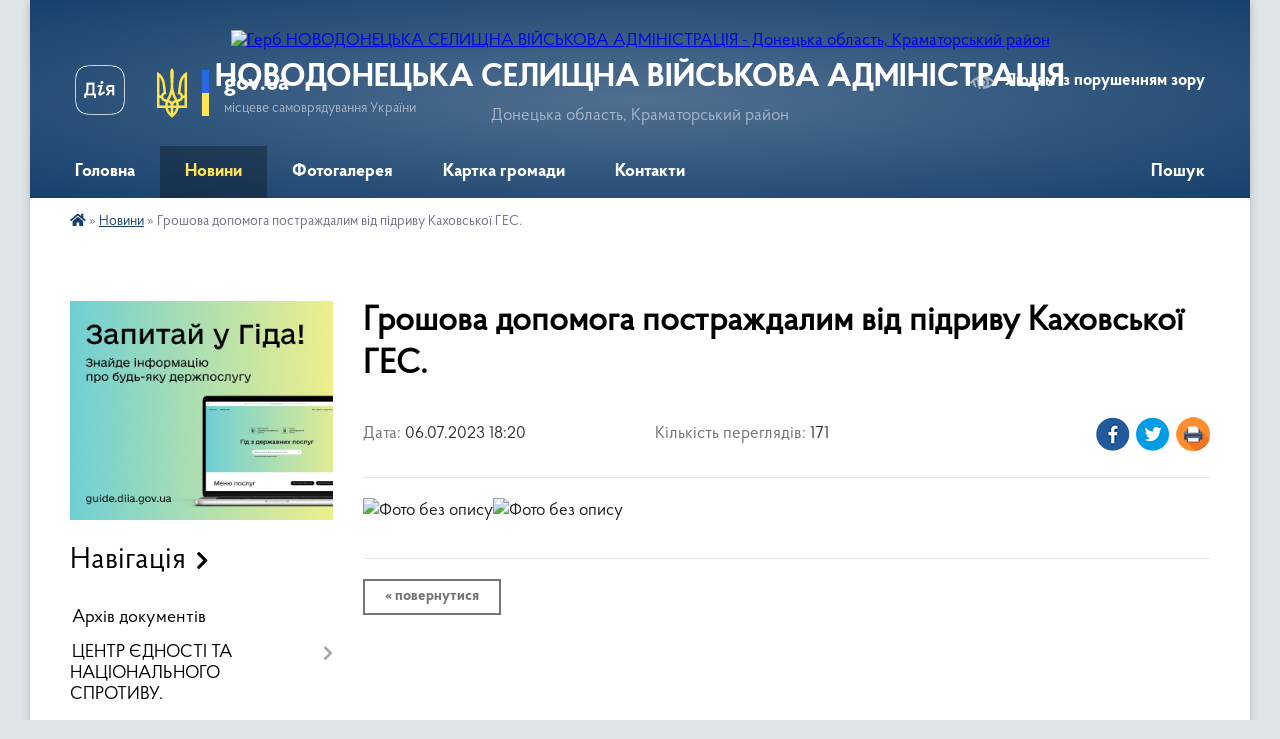

--- FILE ---
content_type: text/html; charset=UTF-8
request_url: https://ndonetsk.gov.ua/news/1688656971/
body_size: 7749
content:
<!DOCTYPE html>
<html lang="uk">
<head>
	<!--[if IE]><meta http-equiv="X-UA-Compatible" content="IE=edge"><![endif]-->
	<meta charset="utf-8">
	<meta name="viewport" content="width=device-width, initial-scale=1">
	<!--[if IE]><script>
		document.createElement('header');
		document.createElement('nav');
		document.createElement('main');
		document.createElement('section');
		document.createElement('article');
		document.createElement('aside');
		document.createElement('footer');
		document.createElement('figure');
		document.createElement('figcaption');
	</script><![endif]-->
	<title>Грошова допомога постраждалим від підриву Каховської ГЕС. | НОВОДОНЕЦЬКА СЕЛИЩНА ВІЙСЬКОВА АДМІНІСТРАЦІЯ</title>
	<meta name="description" content="">
	<meta name="keywords" content="Грошова, допомога, постраждалим, від, підриву, Каховської, ГЕС., |, НОВОДОНЕЦЬКА, СЕЛИЩНА, ВІЙСЬКОВА, АДМІНІСТРАЦІЯ">

	
		<meta property="og:image" content="https://rada.info/upload/users_files/36297522/8153c5434e1ac8ea1399fe955ec7d32f.jpg">
	<meta property="og:image:width" content="1066">
	<meta property="og:image:height" content="1058">
			<meta property="og:title" content="Грошова допомога постраждалим від підриву Каховської ГЕС.">
				<meta property="og:type" content="article">
	<meta property="og:url" content="https://ndonetsk.gov.ua/news/1688656971/">
		
		<link rel="apple-touch-icon" sizes="57x57" href="https://gromada.org.ua/apple-icon-57x57.png">
	<link rel="apple-touch-icon" sizes="60x60" href="https://gromada.org.ua/apple-icon-60x60.png">
	<link rel="apple-touch-icon" sizes="72x72" href="https://gromada.org.ua/apple-icon-72x72.png">
	<link rel="apple-touch-icon" sizes="76x76" href="https://gromada.org.ua/apple-icon-76x76.png">
	<link rel="apple-touch-icon" sizes="114x114" href="https://gromada.org.ua/apple-icon-114x114.png">
	<link rel="apple-touch-icon" sizes="120x120" href="https://gromada.org.ua/apple-icon-120x120.png">
	<link rel="apple-touch-icon" sizes="144x144" href="https://gromada.org.ua/apple-icon-144x144.png">
	<link rel="apple-touch-icon" sizes="152x152" href="https://gromada.org.ua/apple-icon-152x152.png">
	<link rel="apple-touch-icon" sizes="180x180" href="https://gromada.org.ua/apple-icon-180x180.png">
	<link rel="icon" type="image/png" sizes="192x192"  href="https://gromada.org.ua/android-icon-192x192.png">
	<link rel="icon" type="image/png" sizes="32x32" href="https://gromada.org.ua/favicon-32x32.png">
	<link rel="icon" type="image/png" sizes="96x96" href="https://gromada.org.ua/favicon-96x96.png">
	<link rel="icon" type="image/png" sizes="16x16" href="https://gromada.org.ua/favicon-16x16.png">
	<link rel="manifest" href="https://gromada.org.ua/manifest.json">
	<meta name="msapplication-TileColor" content="#ffffff">
	<meta name="msapplication-TileImage" content="https://gromada.org.ua/ms-icon-144x144.png">
	<meta name="theme-color" content="#ffffff">
	
	
		<meta name="robots" content="">
	
    <link rel="preload" href="https://cdnjs.cloudflare.com/ajax/libs/font-awesome/5.9.0/css/all.min.css" as="style">
	<link rel="stylesheet" href="https://cdnjs.cloudflare.com/ajax/libs/font-awesome/5.9.0/css/all.min.css" integrity="sha512-q3eWabyZPc1XTCmF+8/LuE1ozpg5xxn7iO89yfSOd5/oKvyqLngoNGsx8jq92Y8eXJ/IRxQbEC+FGSYxtk2oiw==" crossorigin="anonymous" referrerpolicy="no-referrer" />

    <link rel="preload" href="//gromada.org.ua/themes/km2/css/styles_vip.css?v=3.34" as="style">
	<link rel="stylesheet" href="//gromada.org.ua/themes/km2/css/styles_vip.css?v=3.34">
	<link rel="stylesheet" href="//gromada.org.ua/themes/km2/css/47959/theme_vip.css?v=1768373734">
	
		<!--[if lt IE 9]>
	<script src="https://oss.maxcdn.com/html5shiv/3.7.2/html5shiv.min.js"></script>
	<script src="https://oss.maxcdn.com/respond/1.4.2/respond.min.js"></script>
	<![endif]-->
	<!--[if gte IE 9]>
	<style type="text/css">
		.gradient { filter: none; }
	</style>
	<![endif]-->

</head>
<body class="">

	<a href="#top_menu" class="skip-link link" aria-label="Перейти до головного меню (Alt+1)" accesskey="1">Перейти до головного меню (Alt+1)</a>
	<a href="#left_menu" class="skip-link link" aria-label="Перейти до бічного меню (Alt+2)" accesskey="2">Перейти до бічного меню (Alt+2)</a>
    <a href="#main_content" class="skip-link link" aria-label="Перейти до головного вмісту (Alt+3)" accesskey="3">Перейти до текстового вмісту (Alt+3)</a>




	
	<div class="wrap">
		
		<header>
			<div class="header_wrap">
				<div class="logo">
					<a href="https://ndonetsk.gov.ua/" id="logo" class="form_2">
						<img src="https://rada.info/upload/users_files/36297522/gerb/FB_IMG_1666267437799.png" alt="Герб НОВОДОНЕЦЬКА СЕЛИЩНА ВІЙСЬКОВА АДМІНІСТРАЦІЯ - Донецька область, Краматорський район">
					</a>
				</div>
				<div class="title">
					<div class="slogan_1">НОВОДОНЕЦЬКА СЕЛИЩНА ВІЙСЬКОВА АДМІНІСТРАЦІЯ</div>
					<div class="slogan_2">Донецька область, Краматорський район</div>
				</div>
				<div class="gov_ua_block">
					<a class="diia" href="https://diia.gov.ua/" target="_blank" rel="nofollow" title="Державні послуги онлайн"><img src="//gromada.org.ua/themes/km2/img/diia.png" alt="Логотип Diia"></a>
					<img src="//gromada.org.ua/themes/km2/img/gerb.svg" class="gerb" alt="Герб України">
					<span class="devider"></span>
					<div class="title">
						<b>gov.ua</b>
						<span>місцеве самоврядування України</span>
					</div>
				</div>
								<div class="alt_link">
					<a href="#" rel="nofollow" title="Режим високої контастності" onclick="return set_special('33dda6bbeff45018dea50fb70183ec13e170e78d');">Людям із порушенням зору</a>
				</div>
								
				<section class="top_nav">
					<nav class="main_menu" id="top_menu">
						<ul>
														<li class="">
								<a href="https://ndonetsk.gov.ua/main/"><span>Головна</span></a>
																							</li>
														<li class="active">
								<a href="https://ndonetsk.gov.ua/news/"><span>Новини</span></a>
																							</li>
														<li class="">
								<a href="https://ndonetsk.gov.ua/photo/"><span>Фотогалерея</span></a>
																							</li>
														<li class="">
								<a href="https://ndonetsk.gov.ua/structure/"><span>Картка громади</span></a>
																							</li>
														<li class="">
								<a href="https://ndonetsk.gov.ua/feedback/"><span>Контакти</span></a>
																							</li>
																				</ul>
					</nav>
					&nbsp;
					<button class="menu-button" id="open-button"><i class="fas fa-bars"></i> Меню сайту</button>
					<a href="https://ndonetsk.gov.ua/search/" rel="nofollow" class="search_button">Пошук</a>
				</section>
				
			</div>
		</header>
				
		<section class="bread_crumbs">
		<div xmlns:v="http://rdf.data-vocabulary.org/#"><a href="https://ndonetsk.gov.ua/" title="Головна сторінка"><i class="fas fa-home"></i></a> &raquo; <a href="https://ndonetsk.gov.ua/news/" aria-current="page">Новини</a>  &raquo; <span>Грошова допомога постраждалим від підриву Каховської ГЕС.</span></div>
	</section>
	
	<section class="center_block">
		<div class="row">
			<div class="grid-25 fr">
				<aside>
				
										<div class="diia_guide">
						<a href="https://guide.diia.gov.ua/" rel="nofollow" target="_blank" title="Гід державних послуг"><img src="https://gromada.org.ua/upload/diia_guide.jpg" alt="Банер - гід державних послуг"></a>
					</div>
									
										<div class="sidebar_title">Навігація</div>
										
					<nav class="sidebar_menu" id="left_menu">
						<ul>
														<li class="">
								<a href="https://ndonetsk.gov.ua/docs/"><span>Архів документів</span></a>
																							</li>
														<li class=" has-sub">
								<a href="https://ndonetsk.gov.ua/centr-ednosti-ta-nacionalnogo-sprotivu-08-58-17-18-12-2024/"><span>ЦЕНТР ЄДНОСТІ ТА НАЦІОНАЛЬНОГО СПРОТИВУ.</span></a>
																<button onclick="return show_next_level(this);" aria-label="Показати підменю"></button>
																								<ul>
																		<li class="">
										<a href="https://ndonetsk.gov.ua/bezpeka-i-medicina-09-16-44-31-01-2025/"><span>БЕЗПЕКА І МЕДИЦИНА.</span></a>
																													</li>
																		<li class="">
										<a href="https://ndonetsk.gov.ua/ukrainska-identichnist-09-18-06-31-01-2025/"><span>УКРАЇНСЬКА ІДЕНТИЧНІСТЬ.</span></a>
																													</li>
																		<li class="">
										<a href="https://ndonetsk.gov.ua/mentalne-zdorovya-09-20-52-31-01-2025/"><span>МЕНТАЛЬНЕ ЗДОРОВ'Я.</span></a>
																													</li>
																										</ul>
															</li>
														<li class="">
								<a href="https://ndonetsk.gov.ua/socialni-zahist-11-08-55-28-08-2024/"><span>СОЦІАЛЬНИ ЗАХИСТ.</span></a>
																							</li>
														<li class="">
								<a href="https://ndonetsk.gov.ua/molodizhna-rada-14-30-20-30-03-2024/"><span>МОЛОДІЖНА РАДА.</span></a>
																							</li>
														<li class="">
								<a href="https://ndonetsk.gov.ua/oficijni-dokumenti-22-17-49-06-03-2024/"><span>Офіційні документи.</span></a>
																							</li>
														<li class="">
								<a href="https://ndonetsk.gov.ua/evidnovlennya-17-41-36-20-10-2024/"><span>єВІДНОВЛЕННЯ.</span></a>
																							</li>
														<li class="">
								<a href="https://ndonetsk.gov.ua/zapobigannya-ta-protidiya-nasilstvu-torgivli-ljudmi-14-47-33-25-12-2023/"><span>Запобігання та протидія насильству, торгівлі людьми</span></a>
																							</li>
														<li class="">
								<a href="https://ndonetsk.gov.ua/zhinki-mir-bezpeka-11-24-59-29-01-2024/"><span>" Жінки, мир, безпека ".</span></a>
																							</li>
														<li class=" has-sub">
								<a href="https://ndonetsk.gov.ua/ekonomika-ta-finansi-13-15-13-16-01-2025/"><span>ЕКОНОМІКА  ТА ФІНАНСИ.</span></a>
																<button onclick="return show_next_level(this);" aria-label="Показати підменю"></button>
																								<ul>
																		<li class="">
										<a href="https://ndonetsk.gov.ua/pasporti-bjudzhetnih-program-13-17-51-16-01-2025/"><span>Паспорти бюджетних програм.</span></a>
																													</li>
																										</ul>
															</li>
														<li class="">
								<a href="https://ndonetsk.gov.ua/regulyatorni-akti-16-24-37-11-07-2024/"><span>РЕГУЛЯТОРНІ АКТИ.</span></a>
																							</li>
														<li class="">
								<a href="https://ndonetsk.gov.ua/zvernennya-ta-zapiti-gromadyan-15-04-51-01-07-2024/"><span>ЗВЕРНЕННЯ ТА ЗАПИТИ ГРОМАДЯН.</span></a>
																							</li>
														<li class="">
								<a href="https://ndonetsk.gov.ua/gromadski-obgovorennya-11-42-07-24-09-2024/"><span>ГРОМАДСЬКІ ОБГОВОРЕННЯ.</span></a>
																							</li>
														<li class="">
								<a href="https://ndonetsk.gov.ua/derzhavni-zakupivli-13-26-10-06-11-2024/"><span>ПУБЛІЧНІ ЗАКУПІВЛІ.</span></a>
																							</li>
														<li class="">
								<a href="https://ndonetsk.gov.ua/fizichna-kultura-i-sport-10-52-28-16-10-2024/"><span>ФІЗИЧНА КУЛЬТУРА І СПОРТ.</span></a>
																							</li>
														<li class="">
								<a href="https://ndonetsk.gov.ua/publichna-informaciya-20-55-52-19-01-2025/"><span>ПУБЛІЧНА ІНФОРМАЦІЯ.</span></a>
																							</li>
														<li class="">
								<a href="https://ndonetsk.gov.ua/centr-nadannya-administrativnih-poslug-09-49-19-19-11-2024/"><span>ЦЕНТР НАДАННЯ АДМІНІСТРАТИВНИХ ПОСЛУГ.</span></a>
																							</li>
														<li class="">
								<a href="https://ndonetsk.gov.ua/nebesne-vijsko-10-22-53-18-03-2024/"><span>НЕБЕСНЕ ВІЙСЬКО.</span></a>
																							</li>
														<li class="">
								<a href="https://ndonetsk.gov.ua/korisna-informaciya-dlya-vnutrishno-peremischenih-osib-10-33-25-31-07-2025/"><span>КОРИСНА ІНФОРМАЦІЯ ДЛЯ ВНУТРІШНЬО ПЕРЕМІЩЕНИХ ОСІБ.</span></a>
																							</li>
														<li class="">
								<a href="https://ndonetsk.gov.ua/rada-bezbarernosti-16-36-53-06-03-2025/"><span>РАДА БЕЗБАР'ЄРНОСТІ.</span></a>
																							</li>
													</ul>
						
												
					</nav>

											<div class="sidebar_title">Публічні закупівлі</div>	
<div class="petition_block">

		<p><a href="https://ndonetsk.gov.ua/prozorro/" title="Публічні закупівлі Прозорро"><img src="//gromada.org.ua/themes/km2/img/prozorro_logo.png?v=2025" alt="Prozorro"></a></p>
	
		<p><a href="https://ndonetsk.gov.ua/openbudget/" title="Відкритий бюджет"><img src="//gromada.org.ua/themes/km2/img/openbudget_logo.png?v=2025" alt="OpenBudget"></a></p>
	
		<p><a href="https://ndonetsk.gov.ua/plans/" title="План державних закупівель"><img src="//gromada.org.ua/themes/km2/img/plans_logo.png?v=2025" alt="План державних закупівель"></a></p>
	
</div>									
											<div class="sidebar_title">Особистий кабінет користувача</div>

<div class="petition_block">

		<div class="alert alert-warning">
		Ви не авторизовані. Для того, щоб мати змогу створювати або підтримувати петиції<br>
		<a href="#auth_petition" class="open-popup add_petition btn btn-yellow btn-small btn-block" style="margin-top: 10px;"><i class="fa fa-user"></i> авторизуйтесь</a>
	</div>
		
			<h2 style="margin: 30px 0;">Система петицій</h2>
		
					<div class="none_petition">Немає петицій, за які можна голосувати</div>
						
		
	
</div>
					
					
					
					
										<div id="banner_block">

						<p><a rel="nofollow" href="https://www.rada.gov.ua/" target="_blank"><img alt="Фото без опису"  src="https://rada.info/upload/users_files/36297522/4d31ab4150474951b27596d86472f9b7.png" style="width: 250px; height: 97px;" /></a></p>

<p><a rel="nofollow" href="https://www.kmu.gov.ua/" target="_blank"><img alt="Фото без опису"  src="https://rada.info/upload/users_files/36297522/98b33b07204a360118c6467e5026cdb0.png" style="width: 250px; height: 92px;" /></a></p>

<p><a rel="nofollow" href="https://www.president.gov.ua/" target="_blank"><img alt="Фото без опису"  src="https://rada.info/upload/users_files/36297522/bb4fcc883c38668be4f243f339170dc1.png" style="width: 250px; height: 94px;" /></a></p>
						<div class="clearfix"></div>

						<A rel="nofollow" href="https://www.dilovamova.com/"><IMG width=200 height=250 border=0 alt="Календар свят України. Мова ділового спілкування" title="Календар свят України. Мова ділового спілкування" src="https://www.dilovamova.com/images/wpi.cache/informer/informer_200_01.png"></A>
<div id="SinoptikInformer" style="width:240px;" class="SinoptikInformer type1c1"><div class="siHeader"><div class="siLh"><div class="siMh"><a onmousedown="siClickCount();" class="siLogo" rel="nofollow" href="https://ua.sinoptik.ua/" target="_blank" title="Погода"> </a>Погода <span id="siHeader"></span></div></div></div><div class="siBody"><a onmousedown="siClickCount();" rel="nofollow" href="https://ua.sinoptik.ua/погода-новодонецьке-303017872" title="Погода у Новодонецькому" target="_blank"><div class="siCity"><div class="siCityName"><span>Новодонецьке</span></div><div id="siCont0" class="siBodyContent"><div class="siLeft"><div class="siTerm"></div><div class="siT" id="siT0"></div><div id="weatherIco0"></div></div><div class="siInf"><p>вологість: <span id="vl0"></span></p><p>тиск: <span id="dav0"></span></p><p>вітер: <span id="wind0"></span></p></div></div></div></a><div class="siLinks">Погода на 10 днів від <a rel="nofollow" href="https://ua.sinoptik.ua/погода-новодонецьке-303017872/10-днів" title="Погода на 10 днів" target="_blank" onmousedown="siClickCount();">sinoptik.ua</a></div></div><div class="siFooter"><div class="siLf"><div class="siMf"></div></div></div></div><script type="text/javascript" charset="UTF-8" src="//sinoptik.ua/informers_js.php?title=4&wind=3&cities=303017872&lang=ua"></script>
						<div class="clearfix"></div>

					</div>
				
				</aside>
			</div>
			<div class="grid-75">

				<main id="main_content">

																		<h1>Грошова допомога постраждалим від підриву Каховської ГЕС.</h1>


<div class="row ">
	<div class="grid-30 one_news_date">
		Дата: <span>06.07.2023 18:20</span>
	</div>
	<div class="grid-30 one_news_count">
		Кількість переглядів: <span>171</span>
	</div>
		<div class="grid-30 one_news_socials">
		<button class="social_share" data-type="fb"><img src="//gromada.org.ua/themes/km2/img/share/fb.png" alt="Іконка Фейсбук"></button>
		<button class="social_share" data-type="tw"><img src="//gromada.org.ua/themes/km2/img/share/tw.png" alt="Іконка Твітер"></button>
		<button class="print_btn" onclick="window.print();"><img src="//gromada.org.ua/themes/km2/img/share/print.png" alt="Іконка принтера"></button>
	</div>
		<div class="clearfix"></div>
</div>

<hr>

<p><img alt="Фото без опису"  alt="" src="https://rada.info/upload/users_files/36297522/8153c5434e1ac8ea1399fe955ec7d32f.jpg" style="width: 1066px; height: 1058px;" /><img alt="Фото без опису"  alt="" src="https://rada.info/upload/users_files/36297522/d573ed74d1bb008a093325ba1ff2f1e4.jpg" style="width: 1080px; height: 1040px;" /></p>
<div class="clearfix"></div>

<hr>



<p><a href="https://ndonetsk.gov.ua/news/" class="btn btn-grey">&laquo; повернутися</a></p>											
				</main>
				
			</div>
			<div class="clearfix"></div>
		</div>
	</section>
	
	
	<footer>
		
		<div class="row">
			<div class="grid-40 socials">
				<p>
					<a href="https://gromada.org.ua/rss/47959/" rel="nofollow" target="_blank" title="RSS-стрічка новин"><i class="fas fa-rss"></i></a>
										<a href="https://ndonetsk.gov.ua/feedback/#chat_bot" title="Наша громада в смартфоні"><i class="fas fa-robot"></i></a>
																				<a href="https://www.facebook.com/Novodonetskoye" rel="nofollow" target="_blank" title="Сторінка у Фейсбук"><i class="fab fa-facebook-f"></i></a>															<a href="https://ndonetsk.gov.ua/sitemap/" title="Мапа сайту"><i class="fas fa-sitemap"></i></a>
				</p>
				<p class="copyright">НОВОДОНЕЦЬКА СЕЛИЩНА ВІЙСЬКОВА АДМІНІСТРАЦІЯ - 2022-2026 &copy; Весь контент доступний за ліцензією <a href="https://creativecommons.org/licenses/by/4.0/deed.uk" target="_blank" rel="nofollow">Creative Commons Attribution 4.0 International License</a>, якщо не зазначено інше.</p>
			</div>
			<div class="grid-20 developers">
				<a href="https://vlada.ua/" rel="nofollow" target="_blank" title="Перейти на сайт платформи VladaUA"><img src="//gromada.org.ua/themes/km2/img/vlada_online.svg?v=ua" class="svg" alt="Логотип платформи VladaUA"></a><br>
				<span>офіційні сайти &laquo;під ключ&raquo;</span><br>
				для органів державної влади
			</div>
			<div class="grid-40 admin_auth_block">
								<p class="first"><a href="#" rel="nofollow" class="alt_link" onclick="return set_special('33dda6bbeff45018dea50fb70183ec13e170e78d');">Людям із порушенням зору</a></p>
				<p><a href="#auth_block" class="open-popup" title="Вхід в адмін-панель сайту"><i class="fa fa-lock"></i></a></p>
				<p class="sec"><a href="#auth_block" class="open-popup">Вхід для адміністратора</a></p>
				<div id="google_translate_element" style="text-align: left;width: 202px;float: right;margin-top: 13px;"></div>
							</div>
			<div class="clearfix"></div>
		</div>

	</footer>

	</div>

		
	



<a href="#" id="Go_Top"><i class="fas fa-angle-up"></i></a>
<a href="#" id="Go_Top2"><i class="fas fa-angle-up"></i></a>

<script type="text/javascript" src="//gromada.org.ua/themes/km2/js/jquery-3.6.0.min.js"></script>
<script type="text/javascript" src="//gromada.org.ua/themes/km2/js/jquery-migrate-3.3.2.min.js"></script>
<script type="text/javascript" src="//gromada.org.ua/themes/km2/js/flickity.pkgd.min.js"></script>
<script type="text/javascript" src="//gromada.org.ua/themes/km2/js/flickity-imagesloaded.js"></script>
<script type="text/javascript">
	$(document).ready(function(){
		$(".main-carousel .carousel-cell.not_first").css("display", "block");
	});
</script>
<script type="text/javascript" src="//gromada.org.ua/themes/km2/js/icheck.min.js"></script>
<script type="text/javascript" src="//gromada.org.ua/themes/km2/js/superfish.min.js?v=2"></script>



<script type="text/javascript" src="//gromada.org.ua/themes/km2/js/functions_unpack.js?v=5.17"></script>
<script type="text/javascript" src="//gromada.org.ua/themes/km2/js/hoverIntent.js"></script>
<script type="text/javascript" src="//gromada.org.ua/themes/km2/js/jquery.magnific-popup.min.js?v=1.1"></script>
<script type="text/javascript" src="//gromada.org.ua/themes/km2/js/jquery.mask.min.js"></script>


	


<script type="text/javascript" src="//translate.google.com/translate_a/element.js?cb=googleTranslateElementInit"></script>
<script type="text/javascript">
	function googleTranslateElementInit() {
		new google.translate.TranslateElement({
			pageLanguage: 'uk',
			includedLanguages: 'de,en,es,fr,pl,hu,bg,ro,da,lt',
			layout: google.translate.TranslateElement.InlineLayout.SIMPLE,
			gaTrack: true,
			gaId: 'UA-71656986-1'
		}, 'google_translate_element');
	}
</script>

<script>
  (function(i,s,o,g,r,a,m){i["GoogleAnalyticsObject"]=r;i[r]=i[r]||function(){
  (i[r].q=i[r].q||[]).push(arguments)},i[r].l=1*new Date();a=s.createElement(o),
  m=s.getElementsByTagName(o)[0];a.async=1;a.src=g;m.parentNode.insertBefore(a,m)
  })(window,document,"script","//www.google-analytics.com/analytics.js","ga");

  ga("create", "UA-71656986-1", "auto");
  ga("send", "pageview");

</script>

<script async
src="https://www.googletagmanager.com/gtag/js?id=UA-71656986-2"></script>
<script>
   window.dataLayer = window.dataLayer || [];
   function gtag(){dataLayer.push(arguments);}
   gtag("js", new Date());

   gtag("config", "UA-71656986-2");
</script>



<div style="display: none;">
								<div id="get_gromada_ban" class="dialog-popup s">

	<div class="logo"><img src="//gromada.org.ua/themes/km2/img/logo.svg" class="svg"></div>
    <h4>Код для вставки на сайт</h4>
	
    <div class="form-group">
        <img src="//gromada.org.ua/gromada_orgua_88x31.png">
    </div>
    <div class="form-group">
        <textarea id="informer_area" class="form-control"><a href="https://gromada.org.ua/" target="_blank"><img src="https://gromada.org.ua/gromada_orgua_88x31.png" alt="Gromada.org.ua - веб сайти діючих громад України" /></a></textarea>
    </div>
	
</div>			<div id="auth_block" class="dialog-popup s" role="dialog" aria-modal="true" aria-labelledby="auth_block_label">

	<div class="logo"><img src="//gromada.org.ua/themes/km2/img/logo.svg" class="svg"></div>
    <h4 id="auth_block_label">Вхід для адміністратора</h4>
    <form action="//gromada.org.ua/n/actions/" method="post">

		
        
        <div class="form-group">
            <label class="control-label" for="login">Логін: <span>*</span></label>
            <input type="text" class="form-control" name="login" id="login" value="" autocomplete="username" required>
        </div>
        <div class="form-group">
            <label class="control-label" for="password">Пароль: <span>*</span></label>
            <input type="password" class="form-control" name="password" id="password" value="" autocomplete="current-password" required>
        </div>
        <div class="form-group center">
            <input type="hidden" name="object_id" value="47959">
			<input type="hidden" name="back_url" value="https://ndonetsk.gov.ua/news/1688656971/">
            <button type="submit" class="btn btn-yellow" name="pAction" value="login_as_admin_temp">Авторизуватись</button>
        </div>
		

    </form>

</div>


			
						
													<div id="auth_petition" class="dialog-popup s">

	<div class="logo"><img src="//gromada.org.ua/themes/km2/img/logo.svg" class="svg"></div>
    <h4>Авторизація в системі електронних петицій</h4>
    <form action="//gromada.org.ua/n/actions/" method="post">

		
        
        <div class="form-group">
            <input type="email" class="form-control" name="petition_login" id="petition_login" value="" placeholder="Email: *" autocomplete="off" required>
        </div>
        <div class="form-group">
            <input type="password" class="form-control" name="petition_password" id="petition_password" placeholder="Пароль: *" value="" autocomplete="off" required>
        </div>
		
        <div class="form-group center">
            <input type="hidden" name="petition_id" value="">
			
            <input type="hidden" name="gromada_id" value="47959">
			<input type="hidden" name="back_url" value="https://ndonetsk.gov.ua/news/1688656971/">
			
            <button type="submit" class="btn btn-yellow" name="pAction" value="login_as_petition">Авторизуватись</button>
        </div>
        			<div class="form-group" style="text-align: center;">
				Забулись пароль? <a class="open-popup" href="#forgot_password">Система відновлення пароля</a>
			</div>
			<div class="form-group" style="text-align: center;">
				Ще не зареєстровані? <a class="open-popup" href="#reg_petition">Реєстрація</a>
			</div>
		
    </form>

</div>


							<div id="reg_petition" class="dialog-popup">

	<div class="logo"><img src="//gromada.org.ua/themes/km2/img/logo.svg" class="svg"></div>
    <h4>Реєстрація в системі електронних петицій</h4>
	
	<div class="alert alert-danger">
		<p>Зареєструватись можна буде лише після того, як громада підключить на сайт систему електронної ідентифікації. Наразі очікуємо підключення до ID.gov.ua. Вибачте за тимчасові незручності</p>
	</div>
	
    	
	<p>Вже зареєстровані? <a class="open-popup" href="#auth_petition">Увійти</a></p>

</div>


				<div id="forgot_password" class="dialog-popup s">

	<div class="logo"><img src="//gromada.org.ua/themes/km2/img/logo.svg" class="svg"></div>
    <h4>Відновлення забутого пароля</h4>
    <form action="//gromada.org.ua/n/actions/" method="post">

		
        
        <div class="form-group">
            <input type="email" class="form-control" name="forgot_email" value="" placeholder="Email зареєстрованого користувача" required>
        </div>	
		
        <div class="form-group">
			<img id="forgot_img_captcha" src="//gromada.org.ua/upload/pre_captcha.png">
		</div>
		
        <div class="form-group">
            <label class="control-label" for="forgot_captcha">Результат арифм. дії: <span>*</span></label>
            <input type="text" class="form-control" name="forgot_captcha" id="forgot_captcha" value="" style="max-width: 120px; margin: 0 auto;" required>
        </div>
		
        <div class="form-group center">
			
            <input type="hidden" name="gromada_id" value="47959">
			<input type="hidden" name="captcha_code" id="forgot_captcha_code" value="7d91fb4acb8ba4969a7bb176dabdf254">
			
            <button type="submit" class="btn btn-yellow" name="pAction" value="forgot_password_from_gromada">Відновити пароль</button>
        </div>
        <div class="form-group center">
			Згадали авторизаційні дані? <a class="open-popup" href="#auth_petition">Авторизуйтесь</a>
		</div>

    </form>

</div>

<script type="text/javascript">
    $(document).ready(function() {
        
		$("#forgot_img_captcha").on("click", function() {
			var captcha_code = $("#forgot_captcha_code").val();
			var current_url = document.location.protocol +"//"+ document.location.hostname + document.location.pathname;
			$("#forgot_img_captcha").attr("src", "https://vlada.ua/ajax/?gAction=get_captcha_code&cc="+captcha_code+"&cu="+current_url+"&"+Math.random());
			return false;
		});
		
		
				
		
		
    });
</script>							
																										
	</div>
</body>
</html>